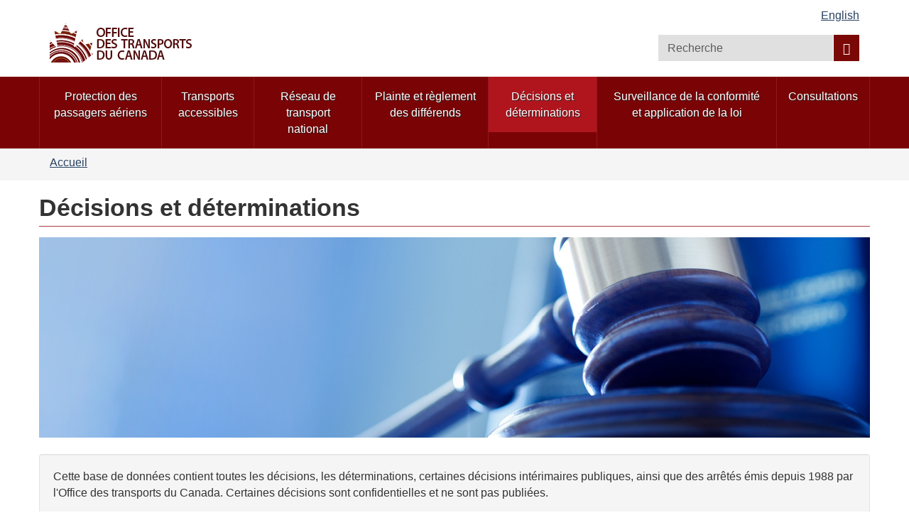

--- FILE ---
content_type: text/html; charset=utf-8
request_url: https://otc-cta.gc.ca/fra/decisions-determinations?field_ruling_content_value=&field_ruling_number_value=&field_case_number_value=&field_listing_title_long_value=&field_ruling_type_tid=All&field_ruling_date_value_op=between&field_ruling_date_value%5Bvalue%5D=&field_ruling_date_value%5Bmin%5D=&field_ruling_date_value%5Bmax%5D=&order=field_ruling_number&sort=asc&page=3822
body_size: 12898
content:
<!DOCTYPE html>
<!--[if lt IE 9]><html lang="fr" dir="ltr" class="no-js lt-ie9"><![endif]-->
<!--[if gt IE 8]><!-->
<html lang="fr" dir="ltr"
  xmlns:og="http://ogp.me/ns#">
<!--<![endif]-->
<head>
  <link rel="profile" href="http://www.w3.org/1999/xhtml/vocab" />
  <meta charset="utf-8">
  <meta content="width=device-width,initial-scale=1" name="viewport" >
  <script type="text/x-mathjax-config">MathJax.Hub.Config({
  extensions: ['tex2jax.js'],
  jax: ['input/TeX','output/HTML-CSS'],
  tex2jax: {
    inlineMath: [ ['μ','μ'], ['\\(','\\)'] ],
    processEscapes: true,
    processClass: 'tex2jax',
    ignoreClass: 'html'
  },
  showProcessingMessages: false,
  messageStyle: 'none'
});</script><link rel="shortcut icon" href="https://otc-cta.gc.ca/sites/all/themes/cta2_bootstrap/images/cta_logo_leaf_offside_1.png" type="image/png" />
<script>window.rsConf = {general: {popupHref: '//app-na.readspeaker.com/cgi-bin/rsent?customerid=11965&lang=fr_fr&readid=block-system-main',usePost:true}};</script>
<meta name="dcterms.creator" content="Boîte à outils de l&#039;expérience Web" />
<meta name="dcterms.language" title="ISO639-2" content="fra" />
<meta name="dcterms.subject" title="gccore" content="nul" />
<meta name="dcterms.title" content="Décisions et déterminations" />
<noscript><link rel="stylesheet" href="https://otc-cta.gc.ca/profiles/wetkit/libraries/wet-boew/css/noscript.min.css" /></noscript>
  <title>Décisions et déterminations | Office des transports du Canada</title>
  <!-- HTML5 element support for IE6-8 -->
  <!--[if lt IE 9]>
    <script src="https://cdn.jsdelivr.net/html5shiv/3.7.3/html5shiv-printshiv.min.js"></script>
    <script src="http://ajax.googleapis.com/ajax/libs/jquery/1.11.1/jquery.min.js"></script>
  <![endif]-->
  <link type="text/css" rel="stylesheet" href="https://otc-cta.gc.ca/sites/default/files/css/css_lQaZfjVpwP_oGNqdtWCSpJT1EMqXdMiU84ekLLxQnc4.css" media="all" />
<link type="text/css" rel="stylesheet" href="https://otc-cta.gc.ca/sites/default/files/css/css_-47dI8g24NLT8aQSlOLMPOet3AwQcV5kv6DFAw5tjKo.css" media="all" />

<!--[if gte IE 9]><!-->
<link type="text/css" rel="stylesheet" href="https://otc-cta.gc.ca/sites/default/files/css/css_LXpXM8pBJRv7NPKudwLFU7cy1C5uNlygkaao85GEtCU.css" media="all" />
<!--<![endif]-->
<link type="text/css" rel="stylesheet" href="https://otc-cta.gc.ca/sites/default/files/css/css_9na7m4r3HpHA5O5U1e_pgZuR46GziEpfhLM6MMHr2EE.css" media="all" />
<link type="text/css" rel="stylesheet" href="https://otc-cta.gc.ca/sites/default/files/css/css_CmiPx83mod0rfJR05ZnnUGxBfhLelyXDcqXfmbsi8dA.css" media="all" />
<link type="text/css" rel="stylesheet" href="https://otc-cta.gc.ca/sites/default/files/css/css_LDiBp89Lwg33B6rC-K92nvac3FC4ajoTgMBhv4DtsX4.css" media="all" />
<style>.inner.wb-eqht div.panel-separator{display:none;}#wb-sm .menu > li a:focus,#wb-sm .menu > li a:hover{background:#b0151e !important;}#wb-sm .menu .active,#wb-sm .menu .selected,#wb-sm .menu .wb-navcurr{background:#b0151e !important;}#wb-sm{background:#7A0306;}#wb-sm .menu > li{border-left:1px solid #94171e !important;}#wb-sm .menu .wb-navcurr{background:#b0151e !important;}.cta-home-top.bg-gray .col-md-4{display:none;}.cta-home-top.bg-gray .col-md-8{width:100% !important;}.cta-home-mid{display:none !important;}.cta-panel-red{background-color:#941114;color:#fff;}.cta-home-top .col-md-12 .pane-links.col-md-8,.cta-home-top .col-md-12 .pane-links.col-md-4{padding-left:0;padding-right:0;}}body.i18n-en .content-listings .view-news-releases .views-row{padding-bottom:0.7em !important;margin-bottom:0.35em !important;}body.i18n-fr .content-listings .view-news-releases .views-row{padding-bottom:1.2em !important;margin-bottom:0.8em !important;}@media (min-width:992px){.pane-menu-menu-homepage-sidebar.col-md-8.pull-left{width:65% !important;}}.wb-tabs.carousel-s1 figure,.wb-tabs.carousel-s2 figure{background:rgba(36,56,80,0.9);}.pane-links h2.pane-title{background:rgba(36,56,80,0.9);border-color:rgba(36,56,80,0.9);}h2.pane-title{color:white;}.alert-notice a:focus,.alert-notice a:hover,.alert-danger a:focus,.alert-danger a:hover,.alert-warning a:focus,.alert-warning a:hover,.alert-success a:focus,.alert-success a:hover{color:#0535d2;}.cta-home-mid .container .row > div,.pane-links{border:1px solid rgba(36,56,80,0.9);}.pane-links li{border-top:1px solid rgba(36,56,80,0.9);}.pane-links h2.pane-title,.cta-home-mid h2.pane-title{background:rgba(36,56,80,0.9);border-color:rgba(36,56,80,0.9);}.btn.btn-secondary,.front .bg-white .btn.btn-primary{background:rgba(36,56,80,0.9);color:white;}.cta-home-bot .row{background:white;color:black;border:1px solid rgba(36,56,80,0.9);}.cta-home-bot h2.pane-title{color:#333 !important;}.cta-home-bot .btn btn-secondary span{color:white !important;}.front .homepage-chair img{background:#DDD;}form.webform-client-form div.form-type-radio label input,form.webform-client-form div.form-type-checkbox label input{height:20px;width:20px;position:relative;margin-right:5px;}body.page-node-submission div.webform-submission-info-text{width:100%;}div.panel-collapse.collapse.collapsed{display:none;}form.webform-client-form span.form-required{color:red;float:left;}form.webform-client-form div.form-type-textarea span.field-name{font-size:24px;}body.page-node-571130.page-node-done h1#wb-cont{display:none;}body.page-node-571130.page-node-done.i18n-fr ol.breadcrumb li.last a{color:white;}body.page-node-571130.page-node-done.i18n-fr ol.breadcrumb li.last a::before{content:"Formulaire de rétroaction sur l'accessibilité";color:#333;}body.i18n-en.page-node-571130.node-type-webform div.alert-warning{color:#f9f4d4;}body.i18n-en.page-node-571130.node-type-webform div.alert-warning::before{content:"Please note that you cannot submit an application at this time.  Please try again later.";color:#333;}body.i18n-fr.page-node-571130.node-type-webform div.alert-warning{color:#f9f4d4;}body.i18n-fr.page-node-571130.node-type-webform div.alert-warning::before{content:"Merci de noter que vous ne pouvez pas soumettre une nouvelle rétroaction à ce moment.  Veuillez réessayer plus tard.";color:#333;}.content-listings .views-row .views-field-counter .field-content a:hover,.content-listings .views-row .views-field-field-listing-title-long .field-content a:hover,.content-listings .views-row .views-field-title-field .field-content a:hover{color:#0535d2 !important;}section.openplus-66-33 h2.pane-title,body.node-type-enforcement-actions section.openplus-75-25 h2.pane-title{color:#333;}
</style>
  <script src="https://otc-cta.gc.ca/sites/default/files/js/js_Pt6OpwTd6jcHLRIjrE-eSPLWMxWDkcyYrPTIrXDSON0.js"></script>
<script src="https://otc-cta.gc.ca/sites/default/files/js/js_-Cg9FJ2mre4RZ-rLflFOrimuai2uRjSRgQx_1EVsi2U.js"></script>
<script>document.createElement( "picture" );</script>
<script src="https://otc-cta.gc.ca/sites/default/files/js/js_kRPr8Am64vIqNsBwWrReBGHRLZcIsKB13mTwZ3cVO7w.js"></script>
<script src="https://otc-cta.gc.ca/sites/default/files/js/js_KJekDiEVpI2i6y4CO7VsyGWxVtTwMItYo3D6qeYX9M4.js"></script>
<script src="https://www.googletagmanager.com/gtag/js?id=G-38VWN4W742"></script>
<script>window.dataLayer = window.dataLayer || [];function gtag(){dataLayer.push(arguments)};gtag("js", new Date());gtag("set", "developer_id.dMDhkMT", true);gtag("config", "G-38VWN4W742", {"groups":"default","anonymize_ip":true});gtag("config", "UA-3593999-6", {"groups":"default","anonymize_ip":true});</script>
<script src="https://otc-cta.gc.ca/sites/default/files/js/js_h1-0SHf2Ktn8iH-b9N4w9wlCuUgO30Q3pJGov3IVolo.js"></script>
<script src="https://cdnjs.cloudflare.com/ajax/libs/mathjax/2.7.0/MathJax.js?config=TeX-AMS-MML_HTMLorMML"></script>
<script src="https://otc-cta.gc.ca/sites/default/files/js/js_NAY3K9ng7tFEIy24ocJFkvbhv10ZnZGLAQUGegqqFPo.js"></script>
<script src="https://otc-cta.gc.ca/sites/default/files/js/js_1ZNyF9Pwgda7VrbS5TEzJ-6Y6K3VJcWqpFopX24BzJw.js"></script>
<script>jQuery.extend(Drupal.settings, {"basePath":"\/","pathPrefix":"fra\/","setHasJsCookie":0,"ajaxPageState":{"theme":"cta2_bootstrap","theme_token":"2RMfBeukpbs3rQ0bAzZXisbB38maXgYQxRPaXdBetrk","jquery_version":"1.12","jquery_version_token":"52WQ5niu5EYWIQLs0WkLzxWiSzwDyM3I-1EzAcxalKE","js":{"profiles\/wetkit\/libraries\/wet-boew\/js\/wet-boew.min.js":1,"profiles\/wetkit\/libraries\/theme-gcweb\/js\/theme.min.js":1,"profiles\/wetkit\/modules\/contrib\/picture\/picturefill2\/picturefill.min.js":1,"profiles\/wetkit\/modules\/contrib\/picture\/picture.min.js":1,"profiles\/wetkit\/themes\/bootstrap\/js\/bootstrap.js":1,"sites\/all\/modules\/contrib\/jquery_update\/replace\/jquery\/1.12\/jquery.min.js":1,"misc\/jquery-extend-3.4.0.js":1,"misc\/jquery-html-prefilter-3.5.0-backport.js":1,"misc\/jquery.once.js":1,"misc\/drupal.js":1,"sites\/all\/modules\/contrib\/jquery_update\/js\/jquery_browser.js":1,"sites\/all\/modules\/contrib\/jquery_update\/replace\/ui\/ui\/minified\/jquery.ui.core.min.js":1,"sites\/all\/modules\/contrib\/jquery_update\/replace\/ui\/ui\/minified\/jquery.ui.widget.min.js":1,"sites\/all\/modules\/contrib\/jquery_update\/replace\/ui\/external\/jquery.cookie.js":1,"sites\/all\/modules\/contrib\/jquery_update\/replace\/jquery.form\/4\/jquery.form.min.js":1,"sites\/all\/modules\/contrib\/jquery_update\/replace\/ui\/ui\/minified\/jquery.ui.datepicker.min.js":1,"misc\/ui\/jquery.ui.datepicker-1.13.0-backport.js":1,"modules\/locale\/locale.datepicker.js":1,"profiles\/wetkit\/modules\/contrib\/date\/date_popup\/jquery.timeentry.pack.js":1,"sites\/all\/modules\/contrib\/jquery_update\/replace\/ui\/ui\/minified\/jquery.ui.tabs.min.js":1,"sites\/all\/modules\/contrib\/jquery_update\/replace\/ui\/ui\/minified\/jquery.ui.accordion.min.js":1,"misc\/form-single-submit.js":1,"misc\/ajax.js":1,"sites\/all\/modules\/contrib\/jquery_update\/js\/jquery_update.js":1,"0":1,"profiles\/wetkit\/modules\/custom\/wetkit_theme\/js\/wetkit-accordion.js":1,"profiles\/wetkit\/modules\/contrib\/entityreference\/js\/entityreference.js":1,"profiles\/wetkit\/modules\/custom\/wetkit_admin\/wetkit-admin.js":1,"profiles\/wetkit\/modules\/custom\/wetkit_theme\/modules\/wetkit_bootstrapx\/js\/alert.js":1,"profiles\/wetkit\/modules\/custom\/wetkit_theme\/modules\/wetkit_bootstrapx\/js\/collapse.js":1,"profiles\/wetkit\/modules\/custom\/wetkit_theme\/modules\/wetkit_bootstrapx\/js\/tooltip.js":1,"profiles\/wetkit\/modules\/custom\/wetkit_theme\/modules\/wetkit_bootstrapx\/js\/vertical_tabs.js":1,"profiles\/wetkit\/modules\/custom\/wetkit_theme\/modules\/wetkit_emberx\/js\/wetkit-emberx.js":1,"profiles\/wetkit\/modules\/custom\/wetkit_widgets\/js\/wetkit_widgets.js":1,"sites\/all\/modules\/contrib\/mathjax\/mathjax.js":1,"public:\/\/languages\/fr_GhCXI_nJVzypSj3dGFrM95iQtB4lVnJ2uY0MKFQz-7U.js":1,"profiles\/wetkit\/libraries\/jstorage\/jstorage.min.js":1,"profiles\/wetkit\/modules\/contrib\/custom_search\/js\/custom_search.js":1,"sites\/all\/modules\/contrib\/better_exposed_filters\/better_exposed_filters.js":1,"profiles\/wetkit\/modules\/contrib\/date\/date_popup\/date_popup.js":1,"misc\/autocomplete.js":1,"profiles\/wetkit\/modules\/contrib\/ctools\/js\/dependent.js":1,"misc\/tableheader.js":1,"profiles\/wetkit\/themes\/bootstrap\/js\/misc\/_collapse.js":1,"misc\/form.js":1,"sites\/all\/modules\/contrib\/views\/js\/base.js":1,"profiles\/wetkit\/themes\/bootstrap\/js\/misc\/_progress.js":1,"sites\/all\/modules\/contrib\/views\/js\/ajax_view.js":1,"profiles\/wetkit\/modules\/custom\/wetkit_theme\/modules\/wetkit_bootstrapx\/js\/horizontal_tabs.js":1,"profiles\/wetkit\/modules\/custom\/wetkit_bean\/js\/wetkit_bean.js":1,"profiles\/wetkit\/modules\/custom\/wetkit_admin\/modules\/wetkit_navbar\/js\/wetkit-navbar.js":1,"sites\/all\/modules\/contrib\/google_analytics\/googleanalytics.js":1,"https:\/\/www.googletagmanager.com\/gtag\/js?id=G-38VWN4W742":1,"1":1,"sites\/all\/modules\/custom\/itk_siteimprove\/js\/itk-siteimprove.js":1,"https:\/\/cdnjs.cloudflare.com\/ajax\/libs\/mathjax\/2.7.0\/MathJax.js?config=TeX-AMS-MML_HTMLorMML":1,"profiles\/wetkit\/themes\/wetkit_bootstrap\/js\/wetkit-bootstrap.modules.js":1,"sites\/all\/themes\/cta2_bootstrap\/js\/jquery.sticky.js":1,"sites\/all\/themes\/cta2_bootstrap\/js\/init.js":1,"profiles\/wetkit\/themes\/bootstrap\/js\/misc\/ajax.js":1,"profiles\/wetkit\/themes\/bootstrap\/js\/misc\/autocomplete.js":1,"profiles\/wetkit\/themes\/bootstrap\/js\/modules\/views\/js\/ajax_view.js":1},"css":{"modules\/system\/system.base.css":1,"misc\/ui\/jquery.ui.core.css":1,"misc\/ui\/jquery.ui.theme.css":1,"misc\/ui\/jquery.ui.datepicker.css":1,"profiles\/wetkit\/modules\/contrib\/date\/date_popup\/themes\/jquery.timeentry.css":1,"misc\/ui\/jquery.ui.tabs.css":1,"misc\/ui\/jquery.ui.accordion.css":1,"profiles\/wetkit\/libraries\/theme-gcweb\/css\/theme.min.css":1,"profiles\/wetkit\/modules\/custom\/wetkit_theme\/css\/wetkit-featured.css":1,"profiles\/wetkit\/modules\/custom\/wetkit_theme\/css\/wetkit-accordian.css":1,"sites\/all\/modules\/custom\/cta_webform\/css\/dashboard.css":1,"profiles\/wetkit\/modules\/contrib\/date\/date_api\/date.css":1,"profiles\/wetkit\/modules\/contrib\/date\/date_popup\/themes\/datepicker.1.7.css":1,"modules\/field\/theme\/field.css":1,"modules\/node\/node.css":1,"sites\/all\/modules\/custom\/openplus_layouts\/css\/openplus_layouts.css":1,"profiles\/wetkit\/modules\/contrib\/picture\/picture_wysiwyg.css":1,"profiles\/wetkit\/modules\/custom\/wetkit_admin\/wetkit-admin.css":1,"profiles\/wetkit\/modules\/custom\/wetkit_theme\/modules\/wetkit_emberx\/css\/ember-contextual.css":1,"profiles\/wetkit\/modules\/custom\/wetkit_theme\/modules\/wetkit_emberx\/css\/ember-ctools.css":1,"profiles\/wetkit\/modules\/custom\/wetkit_theme\/modules\/wetkit_emberx\/css\/ember-media.css":1,"profiles\/wetkit\/modules\/custom\/wetkit_theme\/modules\/wetkit_emberx\/css\/ember-modal.css":1,"profiles\/wetkit\/modules\/custom\/wetkit_theme\/modules\/wetkit_emberx\/css\/ember-panels-ipe.css":1,"profiles\/wetkit\/modules\/custom\/wetkit_layouts\/css\/layouts.css":1,"profiles\/wetkit\/modules\/custom\/wetkit_admin\/modules\/wetkit_navbar\/css\/wetkit-navbar.css":1,"profiles\/wetkit\/modules\/custom\/wetkit_widgets\/css\/wetkit_widgets.css":1,"profiles\/wetkit\/modules\/custom\/wetkit_wysiwyg\/css\/wetkit-wysiwyg.css":1,"sites\/all\/modules\/contrib\/views\/css\/views.css":1,"profiles\/wetkit\/css\/wetkit.css":1,"profiles\/wetkit\/modules\/custom\/wetkit_menu\/css\/wetkit_menu.css":1,"profiles\/wetkit\/libraries\/theme-gcweb\/css\/messages.min.css":1,"profiles\/wetkit\/modules\/contrib\/ctools\/css\/ctools.css":1,"profiles\/wetkit\/modules\/contrib\/panels\/css\/panels.css":1,"sites\/all\/modules\/custom\/openplus_layouts\/plugins\/layouts\/openplus_33_66\/openplus-33-66.css":1,"profiles\/wetkit\/modules\/custom\/wetkit_theme\/modules\/wetkit_bootstrapx\/css\/horizontal_tabs.css":1,"sites\/all\/libraries\/fontawesome\/css\/font-awesome.css":1,"profiles\/wetkit\/themes\/wetkit_bootstrap\/css\/wetkit_bootstrap.styles.css":1,"profiles\/wetkit\/themes\/wetkit_bootstrap\/css\/bootstrap_overrides.min.css":1,"sites\/all\/themes\/cta2_bootstrap\/css\/init.css":1,"profiles\/wetkit\/modules\/custom\/wetkit_bean\/css\/wetkit_bean.css":1,"profiles\/wetkit\/modules\/custom\/wetkit_core\/css\/wetkit_core.css":1,"profiles\/wetkit\/modules\/custom\/wetkit_search\/css\/wetkit_search.css":1,"profiles\/wetkit\/modules\/custom\/wetkit_wetboew\/css\/wetkit_wetboew.css":1,"0":1}},"admin_menu":{"suppress":1},"custom_search":{"form_target":"_self","solr":1},"urlIsAjaxTrusted":{"\/fra\/decisions-determinations?field_ruling_content_value=\u0026field_ruling_number_value=\u0026field_case_number_value=\u0026field_listing_title_long_value=\u0026field_ruling_type_tid=All\u0026field_ruling_date_value_op=between\u0026field_ruling_date_value%5Bvalue%5D=\u0026field_ruling_date_value%5Bmin%5D=\u0026field_ruling_date_value%5Bmax%5D=\u0026order=field_ruling_number\u0026sort=asc\u0026page=3822":true,"\/fra\/admin\/structure\/views\/view\/rulings\/edit\/panel_pane_1":true,"\/fra\/views\/ajax":true,"\/fra\/decisions?f%5B0%5D=im_field_subject%3A1302\u0026f%5B1%5D=field_mode%3A1345\u0026f%5B2%5D=field_ruling_date%3A2009\u0026page=2":true},"better_exposed_filters":{"datepicker":false,"slider":false,"settings":[],"autosubmit":false,"views":{"rulings":{"displays":{"panel_pane_1":{"filters":{"field_ruling_content_value":{"required":false},"field_ruling_number_value":{"required":false},"field_case_number_value":{"required":false},"field_listing_title_long_value":{"required":false},"field_ruling_type_tid":{"required":false},"field_ruling_date_value":{"required":false}}}}}}},"jquery":{"ui":{"datepicker":{"isRTL":false,"firstDay":"0"}}},"datePopup":{"edit-field-ruling-date-value-value-datepicker-popup-0":{"func":"datepicker","settings":{"changeMonth":true,"changeYear":true,"autoPopUp":"focus","closeAtTop":false,"speed":"immediate","firstDay":0,"dateFormat":"yy-mm-dd","yearRange":"-38:+0","fromTo":false,"defaultDate":"0y"}},"edit-field-ruling-date-value-min-datepicker-popup-0":{"func":"datepicker","settings":{"changeMonth":true,"changeYear":true,"autoPopUp":"focus","closeAtTop":false,"speed":"immediate","firstDay":0,"dateFormat":"yy-mm-dd","yearRange":"-38:+0","fromTo":false,"defaultDate":"0y"}},"edit-field-ruling-date-value-max-datepicker-popup-0":{"func":"datepicker","settings":{"changeMonth":true,"changeYear":true,"autoPopUp":"focus","closeAtTop":false,"speed":"immediate","firstDay":0,"dateFormat":"yy-mm-dd","yearRange":"-38:+0","fromTo":false,"defaultDate":"0y"}}},"CTools":{"dependent":{"edit-field-ruling-date-value-value":{"values":{"edit-field-ruling-date-value-op":["\u003C","\u003C=","=","!=","\u003E=","\u003E","regular_expression","not_regular_expression","contains"]},"num":1,"type":"hide"},"edit-field-ruling-date-value-min":{"values":{"edit-field-ruling-date-value-op":["between","not between"]},"num":1,"type":"hide"},"edit-field-ruling-date-value-max":{"values":{"edit-field-ruling-date-value-op":["between","not between"]},"num":1,"type":"hide"}}},"views":{"ajax_path":"\/fra\/views\/ajax","ajaxViews":{"views_dom_id:d58f3f12753c067f66976cf617933206":{"view_name":"rulings","view_display_id":"panel_pane_1","view_args":"","view_path":"decisions-determinations","view_base_path":"admin\/structure\/views\/view\/rulings\/edit\/panel_pane_1","view_dom_id":"d58f3f12753c067f66976cf617933206","pager_element":0}}},"googleanalytics":{"account":["G-38VWN4W742","UA-3593999-6"],"trackOutbound":1,"trackMailto":1,"trackDownload":1,"trackDownloadExtensions":"epub|7z|aac|arc|arj|asf|asx|avi|bin|csv|doc(x|m)?|dot(x|m)?|exe|flv|gif|gz|gzip|hqx|jar|jpe?g|js|mp(2|3|4|e?g)|mov(ie)?|msi|msp|pdf|phps|png|ppt(x|m)?|pot(x|m)?|pps(x|m)?|ppam|sld(x|m)?|thmx|qtm?|ra(m|r)?|sea|sit|tar|tgz|torrent|txt|wav|wma|wmv|wpd|xls(x|m|b)?|xlt(x|m)|xlam|xml|z|zip"},"currentPath":"decisions-determinations","currentPathIsAdmin":false,"itk_siteimprove":{"key":"6104476"},"bootstrap":{"anchorsFix":"0","anchorsSmoothScrolling":"0","formHasError":1,"popoverEnabled":1,"popoverOptions":{"animation":1,"html":0,"placement":"right","selector":"","trigger":"click","triggerAutoclose":1,"title":"","content":"","delay":0,"container":"body"},"tooltipEnabled":1,"tooltipOptions":{"animation":1,"html":0,"placement":"auto left","selector":"","trigger":"hover focus","delay":0,"container":"body"}}});</script>
</head>
<body class="cta2-bootstrap theme-gcweb html not-front not-logged-in one-sidebar sidebar-first page-decisions-determinations i18n-fr">
  <ul id="wb-tphp">
          <li class="wb-slc">
        <a class="wb-sl" href="#wb-cont">Passer au contenu principal</a>
      </li>
              <li class="wb-slc visible-md visible-lg">
        <a class="wb-sl" href="#wb-info">Passer à « À propos de ce site »</a>
      </li>
      </ul>
    <header id="navbar" role="banner" class="">
  <div id="wb-bnr" class="container">
    <section id="wb-lng" class="visible-md visible-lg text-right">
      <h2 class="wb-inv">Sélection de la langue</h2>
      <div class="row">
        <div class="col-md-12">
          <ul class="list-inline margin-bottom-none"><li id="wet-fullhd-lang"><a href="/eng/decisions-determinations?field_ruling_content_value=&amp;field_ruling_number_value=&amp;field_case_number_value=&amp;field_listing_title_long_value=&amp;field_ruling_type_tid=All&amp;field_ruling_date_value_op=between&amp;field_ruling_date_value%5Bvalue%5D=&amp;field_ruling_date_value%5Bmin%5D=&amp;field_ruling_date_value%5Bmax%5D=&amp;order=field_ruling_number&amp;sort=asc&amp;page=3822" class="link" hreflang="en" lang="en">English</a></li></ul>        </div>
      </div>
    </section>
    <div class="row">
      <div class="brand col-xs-8 col-sm-9 col-md-6">
                      <a href="/fra/accueil">
                          <img alt="Office des transports du Canada" src="https://otc-cta.gc.ca/sites/all/themes/cta2_bootstrap/images/cta_logo_fr.png"  />
                                  </a>
              </div>
      <section class="wb-mb-links col-xs-4 col-sm-3 visible-sm visible-xs" id="wb-glb-mn">
        <h2>Recherche et les menus</h2>
        <ul class="list-inline text-right chvrn">
          <li>
            <a href="#mb-pnl" title="Recherche et les menus" aria-controls="mb-pnl" class="overlay-lnk" role="button">
              <span class="glyphicon glyphicon-search">
                <span class="glyphicon glyphicon-th-list">
                  <span class="wb-inv">Recherche et les menus</span>
                </span>
              </span>
            </a>
          </li>
        </ul>
        <div id="mb-pnl"></div>
      </section>
        <section id="wb-srch" class="col-xs-6 text-right visible-md visible-lg">
            <h2 class="wb-inv">Recherche</h2>
                          <form class="search-form form-inline" role="search" name="search-form" action="/fra/decisions?f%5B0%5D=im_field_subject%3A1302&amp;f%5B1%5D=field_mode%3A1345&amp;f%5B2%5D=field_ruling_date%3A2009&amp;page=2" method="post" id="search-form" accept-charset="UTF-8"><div><div class="form-item form-item-custom-search-blocks-form-1 form-type-textfield form-group"><input title="Tapez vos mots-clés dans la boîte de recherche" class="custom-search-box form-control form-text" placeholder="Recherche " type="search" id="wb-srch-q" name="custom_search_blocks_form_1" value="" size="15" maxlength="128" /></div><button data-icon="search" value="rechercher" name="wb-srch-sub" type="submit" id="wb-srch-sub" class="btn btn-primary btn-small form-submit"><span class="glyphicon-search glyphicon"></span><span class="wb-inv">Recherche</span></button>
<input type="hidden" name="delta" value="1" />
<input type="hidden" name="form_build_id" value="form-oakr_e4fxiitjaPC0hYX-fkCwViDaJhCuKU43B3RkxE" />
<input type="hidden" name="form_id" value="custom_search_blocks_form_1" />
<input type="hidden" name="custom_search_paths" value="search/site/[key]" />
</div></form>                    </section>
    </div>
  </div>
      <nav id="wb-sm" class="wb-menu visible-md visible-lg" data-trgt="mb-pnl">
      <div class="pnl-strt container nvbar">
        <h2 class="wb-inv">Menu des sujets</h2>
        <div class="row">
          <ul class="list-inline menu" role="menubar"><li class="first leaf menu-mlid-48410"><a href="https://rppa-appr.ca/fra">Protection des passagers aériens</a></li>
<li class="leaf menu-mlid-40493"><a href="/fra/transports-accessibles">Transports accessibles</a></li>
<li class="leaf menu-mlid-40520"><a href="/fra/reseau-national-transport">Réseau de transport national</a></li>
<li class="leaf menu-mlid-49998"><a href="/fra/plainte-et-reglement-des-differends">Plainte et règlement des différends</a></li>
<li class="leaf menu-mlid-39304"><a href="/fra/decisions-determinations">Décisions et déterminations</a></li>
<li class="leaf menu-mlid-48363"><a href="/fra/conformite-application-de-la-loi">Surveillance de la conformité et application de la loi</a></li>
<li class="last leaf menu-mlid-48427"><a href="/fra/consultations">Consultations</a></li>
</ul>        </div>
      </div>
    </nav>
      <nav id="wb-bc" property="breadcrumb">
    <div class="container">
      <div class="row">
        <div class="contextual-links-region"><ol class="breadcrumb"><li class="inline odd first last"><a href="/fra">Accueil</a></li></ol></div>      </div>
    </div>
  </nav>
</header>
<main role="main" class="container">
  <div class="row">
    <section>
                    <div class="region region-content">
    <section id="block-system-main" class="block block-system clearfix">

      
  <div class="panel-display openplus_33_66 clearfix " >
  <section class="openplus-33-66">
  	<div class="row">
          		<div class="col-md-12 top">
    			<div class="panel-pane pane-page-title"  >
  
      
  
  <div class="pane-content">
    <h1>Décisions et déterminations</h1>
  </div>

  
  </div>
<div class="panel-separator"></div><div class="panel-pane pane-block pane-bean-decision-search-banner-image"  >
  
      
  
  <div class="pane-content">
    <section>
  <div class="field field-name-field-bean-wetkit-body field-type-text-long field-label-hidden"><div class="field-items"><div class="field-item even"><p></p><div class="media media-element-container media-default"><div id="file-10159--2" class="file file-image file-image-jpeg">
  <img alt="&quot;&quot;" class="media-element file-default img-responsive" data-delta="1" src="https://otc-cta.gc.ca/sites/default/files/decision-gavel-header_1.jpg" width="1200" height="290" /></div>
</div>
<p> </p></div></div></div></section>
  </div>

  
  </div>
<div class="panel-separator"></div><div class="panel-pane pane-block pane-bean-decision-search-introduction-t"  >
  
      
  
  <div class="pane-content">
    <section>
  <div class="field field-name-field-bean-wetkit-body field-type-text-long field-label-hidden"><div class="field-items"><div class="field-item even"><section class="well">
	<p>Cette base de données contient toutes les décisions, les déterminations, certaines décisions intérimaires publiques, ainsi que des arrêtés émis depuis 1988 par l'Office des transports du Canada. Certaines décisions sont confidentielles et ne sont pas publiées. </p>
</section>
</div></div></div></section>
  </div>

  
  </div>
<div class="panel-separator"></div><div class="panel-pane pane-block pane-bean-decisions-top-links"  >
  
      
  
  <div class="pane-content">
    <section>
  <div class="field field-name-field-bean-wetkit-body field-type-text-long field-label-hidden"><div class="field-items"><div class="field-item even"><p class="text-right"><strong><a href="/fra/aide-recherche-decisions">Aide</a> </strong></p>
</div></div></div></section>
  </div>

  
  </div>
    		</div>
        	</div>
  	<div class="row">
      	  	<div class="col-md-4 left">
	    	<div  class="panel-bootstrap-pane panel panel-primary">

        <div  class="panel-heading">
      <h2  class="panel-title">
                  Parcourir les décisions              </h2>
    </div>
    
  

  <div  class="panel-body">
          <div class="panel-pane pane-block pane-bean-decision-sector-links"  >
  
      
  
  <div class="pane-content">
    <section>
  <div class="field field-name-field-bean-wetkit-body field-type-text-long field-label-hidden"><div class="field-items"><div class="field-item even"><div class="well"><a href="/fra/decisions?f%5B0%5D=field_mode%3A1345">Transport aérien</a></div>

<div class="well"><a href="/fra/decisions?f%5B0%5D=field_mode%3A1347">Transport ferroviaire</a></div>

<div class="well"><a href="/fra/decisions?f%5B0%5D=field_mode%3A1346">Transport maritime</a></div>

<div class="well"><a href="fra/decisions?f%5B0%5D=field_mode%3A1344">Transports accessibles</a></div>

<div class="well"><a href="/fra/decisions?f%5B0%5D=field_mode%3A1348">Office</a></div>
</div></div></div></section>
  </div>

  
  </div>
          <div class="panel-pane pane-search-widget"  >
  
      
  
  <div class="pane-content">
    <form class="search-widget-form" title="" action="/fra/decisions-determinations?field_ruling_content_value=&amp;field_ruling_number_value=&amp;field_case_number_value=&amp;field_listing_title_long_value=&amp;field_ruling_type_tid=All&amp;field_ruling_date_value_op=between&amp;field_ruling_date_value%5Bvalue%5D=&amp;field_ruling_date_value%5Bmin%5D=&amp;field_ruling_date_value%5Bmax%5D=&amp;order=field_ruling_number&amp;sort=asc&amp;page=3822" method="post" id="custom-search-api-widget-search-form" accept-charset="UTF-8"><div><div class="form-item form-item-keys form-type-textfield form-group"><label class="control-label" for="edit-keys" id="edit-keys-label"><span class="field-name">Texte de la décision</span></label>
<input class="form-control form-text" type="text" id="edit-keys" name="keys" value="" size="60" maxlength="128" /></div><div class="form-item form-item-fields-field-ruling-type form-type-select form-group"><label class="control-label" for="edit-fields-field-ruling-type" id="edit-fields-field-ruling-type-label"><span class="field-name">Type de décision</span></label>
<select class="form-control form-select" id="edit-fields-field-ruling-type" name="fields[field_ruling_type]"><option value="0" selected="selected">-Tout-</option><option value="1298">Décision</option><option value="1687">Détermination</option><option value="1299">Arrêté</option><option value="1300">Lettre-décision</option></select></div><input type="hidden" name="path" value="decisions/[key]" />
<input type="hidden" name="form_build_id" value="form--BJdbjGKm5IyQ0aKnb_khfptu6wnOYWy9PAfcIERxRM" />
<input type="hidden" name="form_id" value="custom_search_api_widget_search_form" />
<div class="form-actions form-wrapper form-group" id="edit-actions"><button type="submit" id="edit-actions-submit" name="op" value="Parcourir les décisions" class="btn btn-default form-submit">Parcourir les décisions</button>
</div></div></form>  </div>

  
  </div>
      </div>


  </div>
		  </div>
                    <div class="col-md-8 right">
                <div  class="panel-bootstrap-pane panel panel-primary pane-views-panes pane-rulings-panel-pane-1">
  
        <div  class="panel-heading">
      <h2  class="panel-title">
                  Recherche avancée de décisions              </h2>
    </div>
    
  
  
  <div  class="panel-body">
    <div class="view view-rulings view-id-rulings view-display-id-panel_pane_1 full-width-input view-dom-id-d58f3f12753c067f66976cf617933206">
            <div class="view-header">
      Affichage 38221 - 38230 sur 40286    </div>
  
      <div class="view-filters">
      <form action="/fra/admin/structure/views/view/rulings/edit/panel_pane_1" method="get" id="views-exposed-form-rulings-panel-pane-1" accept-charset="UTF-8"><div><div class="views-exposed-form">
  <div class="views-exposed-widgets clearfix">
          <div id="edit-field-ruling-content-value-wrapper" class="views-exposed-widget views-widget-filter-field_ruling_content_value">
                  <label for="edit-field-ruling-content-value">
            Recherche de texte précis          </label>
                        <div class="views-widget">
          <div class="form-item form-item-field-ruling-content-value form-type-textfield form-group"><input class="form-control form-text" type="text" id="edit-field-ruling-content-value" name="field_ruling_content_value" value="" size="30" maxlength="128" /></div>        </div>
              </div>
          <div id="edit-field-ruling-number-value-wrapper" class="views-exposed-widget views-widget-filter-field_ruling_number_value">
                  <label for="edit-field-ruling-number-value">
            Numéro de décision          </label>
                        <div class="views-widget">
          <div class="form-item form-item-field-ruling-number-value form-type-textfield form-autocomplete form-group"><div class="input-group"><input class="form-control form-text" type="text" id="edit-field-ruling-number-value" name="field_ruling_number_value" value="" size="30" maxlength="128" /><input class="autocomplete" disabled="disabled" id="edit-field-ruling-number-value-autocomplete" type="hidden" value="https://otc-cta.gc.ca/index.php?q=fra/autocomplete_filter/field_ruling_number_value/rulings/panel_pane_1/0" />
<span class="input-group-addon"><span class="icon glyphicon glyphicon-refresh" aria-hidden="true"></span></span></div></div>        </div>
              </div>
          <div id="edit-field-case-number-value-wrapper" class="views-exposed-widget views-widget-filter-field_case_number_value">
                  <label for="edit-field-case-number-value">
            Numéro de dossier de l&#039;Office          </label>
                        <div class="views-widget">
          <div class="form-item form-item-field-case-number-value form-type-textfield form-group"><input class="form-control form-text" type="text" id="edit-field-case-number-value" name="field_case_number_value" value="" size="30" maxlength="128" /></div>        </div>
              </div>
          <div id="edit-field-listing-title-long-value-wrapper" class="views-exposed-widget views-widget-filter-field_listing_title_long_value">
                  <label for="edit-field-listing-title-long-value">
            Parties : demandeurs et/ou défenderesses          </label>
                        <div class="views-widget">
          <div class="form-item form-item-field-listing-title-long-value form-type-textfield form-group"><input class="form-control form-text" type="text" id="edit-field-listing-title-long-value" name="field_listing_title_long_value" value="" size="30" maxlength="128" /></div>        </div>
              </div>
          <div id="edit-field-ruling-type-tid-wrapper" class="views-exposed-widget views-widget-filter-field_ruling_type_tid">
                  <label for="edit-field-ruling-type-tid">
            Type de décision          </label>
                        <div class="views-widget">
          <div class="form-item form-item-field-ruling-type-tid form-type-select form-group"><select class="form-control form-select" id="edit-field-ruling-type-tid" name="field_ruling_type_tid"><option value="All" selected="selected">- Tout -</option><option value="1298">Décision</option><option value="1687">Détermination</option><option value="1299">Arrêté</option><option value="1300">Lettre-décision</option></select></div>        </div>
              </div>
          <div id="edit-field-ruling-date-value-wrapper" class="views-exposed-widget views-widget-filter-field_ruling_date_value">
                  <label for="edit-field-ruling-date-value">
            Date de la décision          </label>
                          <div class="views-operator">
            <div class="form-item form-item-field-ruling-date-value-op form-type-select form-group"><select class="form-control form-select" id="edit-field-ruling-date-value-op" name="field_ruling_date_value_op"><option value="&lt;">est inférieure à</option><option value="=">est égale à</option><option value="&gt;">est supérieure à</option><option value="between" selected="selected">se trouve entre</option></select></div>          </div>
                <div class="views-widget">
          <div id="edit-field-ruling-date-value-value-wrapper"><div id="edit-field-ruling-date-value-value-inside-wrapper"><div  class="container-inline-date"><div class="form-item form-item-field-ruling-date-value-value form-type-date-popup form-group"><div id="edit-field-ruling-date-value-value"  class="date-padding clearfix"><div class="form-item form-item-field-ruling-date-value-value-date form-type-textfield form-group"><input aria-describedby="edit-field-ruling-date-value-value-datepicker-popup-0--description" class="form-control form-text" title=" E.g., 2026-01-29" data-toggle="tooltip" type="text" id="edit-field-ruling-date-value-value-datepicker-popup-0" name="field_ruling_date_value[value][date]" value="" size="20" maxlength="30" /><label class="control-label element-invisible" for="edit-field-ruling-date-value-value-datepicker-popup-0" id="edit-field-ruling-date-value-value-datepicker-popup-0-label"><span class="field-name">Date</span></label>
</div></div></div></div></div></div><div id="edit-field-ruling-date-value-min-wrapper"><div id="edit-field-ruling-date-value-min-inside-wrapper"><div  class="container-inline-date"><div class="form-item form-item-field-ruling-date-value-min form-type-date-popup form-group"><label class="control-label" for="edit-field-ruling-date-value-min" id="edit-field-ruling-date-value-min-label"><span class="field-name">Date de début</span></label>
<div id="edit-field-ruling-date-value-min"  class="date-padding clearfix"><div class="form-item form-item-field-ruling-date-value-min-date form-type-textfield form-group"><input aria-describedby="edit-field-ruling-date-value-min-datepicker-popup-0--description" class="form-control form-text" title=" E.g., 2026-01-29" data-toggle="tooltip" type="text" id="edit-field-ruling-date-value-min-datepicker-popup-0" name="field_ruling_date_value[min][date]" value="" size="20" maxlength="30" /><label class="control-label element-invisible" for="edit-field-ruling-date-value-min-datepicker-popup-0" id="edit-field-ruling-date-value-min-datepicker-popup-0-label"><span class="field-name">Date</span></label>
</div></div></div></div></div></div><div id="edit-field-ruling-date-value-max-wrapper"><div id="edit-field-ruling-date-value-max-inside-wrapper"><div  class="container-inline-date"><div class="form-item form-item-field-ruling-date-value-max form-type-date-popup form-group"><label class="control-label" for="edit-field-ruling-date-value-max" id="edit-field-ruling-date-value-max-label"><span class="field-name">Date de fin</span></label>
<div id="edit-field-ruling-date-value-max"  class="date-padding clearfix"><div class="form-item form-item-field-ruling-date-value-max-date form-type-textfield form-group"><input aria-describedby="edit-field-ruling-date-value-max-datepicker-popup-0--description" class="form-control form-text" title=" E.g., 2026-01-29" data-toggle="tooltip" type="text" id="edit-field-ruling-date-value-max-datepicker-popup-0" name="field_ruling_date_value[max][date]" value="" size="20" maxlength="30" /><label class="control-label element-invisible" for="edit-field-ruling-date-value-max-datepicker-popup-0" id="edit-field-ruling-date-value-max-datepicker-popup-0-label"><span class="field-name">Date</span></label>
</div></div></div></div></div></div>        </div>
              </div>
                    <div class="views-exposed-widget views-submit-button">
      <button class="my-views-filter-submit btn btn-primary btn-small form-submit" type="submit" id="edit-submit-rulings" value="Recherche">Recherche</button>
<button onclick="javascript:jQuery(this.form).clearForm();jQuery(this.form).find('#edit-submit-rulings').trigger('click');return false;" class="btn btn-default form-submit ico-remove form-reset my-views-filter-reset">Réinitialiser</button>    </div>
      </div>
</div>
</div></form>    </div>
  
  
      <div class="view-content">
      <div class="table-responsive">
<table class="views-table sticky-enabled cols-5 table table-hover table-striped" >
         <thead>
      <tr>
                  <th >
            Décision          </th>
                  <th class="views-field views-field-field-ruling-number active" >
            <a href="/fra/decisions-determinations?field_ruling_content_value=&amp;field_ruling_number_value=&amp;field_case_number_value=&amp;field_listing_title_long_value=&amp;field_ruling_type_tid=All&amp;field_ruling_date_value_op=between&amp;field_ruling_date_value%5Bvalue%5D=&amp;field_ruling_date_value%5Bmin%5D=&amp;field_ruling_date_value%5Bmax%5D=&amp;page=3822&amp;order=field_ruling_number&amp;sort=desc" title="trier par Numéro de décision" class="active">Numéro de décision<span class="icon-after icon glyphicon glyphicon-chevron-up" data-toggle="tooltip" data-placement="bottom" title="trier par ordre décroissant" aria-hidden="true"></span></a>          </th>
                  <th class="views-field views-field-field-ruling-date" >
            <a href="/fra/decisions-determinations?field_ruling_content_value=&amp;field_ruling_number_value=&amp;field_case_number_value=&amp;field_listing_title_long_value=&amp;field_ruling_type_tid=All&amp;field_ruling_date_value_op=between&amp;field_ruling_date_value%5Bvalue%5D=&amp;field_ruling_date_value%5Bmin%5D=&amp;field_ruling_date_value%5Bmax%5D=&amp;page=3822&amp;order=field_ruling_date&amp;sort=desc" title="trier par Date de la décision" class="active">Date de la décision</a>          </th>
              </tr>
    </thead>
    <tbody>
          <tr class="odd views-row-first">
                  <td >
            
<div class="décision views-fieldset" data-module="views_fieldsets">

      <div class="views-field views-field-field-listing-title-long"><div class="field-content"><a href="/fra/decision/a-2018-236"><p>FlyCarolina, LLC - licence internationale service régulier</p>
</a></div></div>      <div class="views-field views-field-field-ruling-content"><span class="field-content">La demanderesse a demandé à l'Office des transports du Canada (Office) une licence pour l'exploitation d'un service international à la demande suivant l'Annexe III de l'Accord relatif au transport aérien entre le gouvernement du Canada et le gouvernement des États-Unis d'Amérique signé le 12 mars...</span></div>  
</div>

          </td>
                  <td class="views-field views-field-field-ruling-number active" >
            A-2018-236          </td>
                  <td class="views-field views-field-field-ruling-date" >
            <span class="date-display-single">2018-11-09</span>          </td>
              </tr>
          <tr class="even">
                  <td >
            
<div class="décision views-fieldset" data-module="views_fieldsets">

      <div class="views-field views-field-field-listing-title-long"><div class="field-content"><a href="/fra/decision/a-2018-237"><p>Sunwing Airlines Inc et TUI Airlines Belgium N.V. - approbation en vertu de l’article 60 de la LTC et de l’article 8.2 du <abbr title="Règlement sur les transports aériens">RTA</abbr></p>
</a></div></div>      <div class="views-field views-field-field-ruling-content"><span class="field-content">DEMANDE
Sunwing et TUI Airlines (demandeurs) ont demandé à l'Office des transports du Canada (Office) une autorisation afin de permettre à Sunwing d'exploiter ses services internationaux réguliers entre le Canada et chacun des pays suivants : Cuba, la République dominicaine, la Jamaïque et le...</span></div>  
</div>

          </td>
                  <td class="views-field views-field-field-ruling-number active" >
            A-2018-237          </td>
                  <td class="views-field views-field-field-ruling-date" >
            <span class="date-display-single">2018-11-09</span>          </td>
              </tr>
          <tr class="odd">
                  <td >
            
<div class="décision views-fieldset" data-module="views_fieldsets">

      <div class="views-field views-field-field-listing-title-long"><div class="field-content"><a href="/fra/decision/a-2018-238"><p>Air Italy S.p.A. - annulation de licences</p>
</a></div></div>      <div class="views-field views-field-field-ruling-content"><span class="field-content">La licenciée est autorisée en vertu de licences à exploiter un service international régulier et un service international à la demande.
Conformément aux alinéas 72(2)b) et 75(2)b) de la Loi sur les transports au Canada, L.C. (1996), ch. 10, modifiée, l'Office des transports du Canada annule les...</span></div>  
</div>

          </td>
                  <td class="views-field views-field-field-ruling-number active" >
            A-2018-238           </td>
                  <td class="views-field views-field-field-ruling-date" >
            <span class="date-display-single">2018-11-13</span>          </td>
              </tr>
          <tr class="even">
                  <td >
            
<div class="décision views-fieldset" data-module="views_fieldsets">

      <div class="views-field views-field-field-listing-title-long"><div class="field-content"><a href="/fra/decision/a-2018-239"><p>Aurora Aviation, Inc. - suspension de licence</p>
</a></div></div>      <div class="views-field views-field-field-ruling-content"><span class="field-content">Dans son arrêté no 2017-A-203, l'Office des transports du Canada (Office) a suspendu la licence internationale service à la demande de la licenciée.
La licenciée a demandé que la licence demeure suspendue et ne soit pas annulée.
L'Office est convaincu que les raisons fournies par la licenciée à l'...</span></div>  
</div>

          </td>
                  <td class="views-field views-field-field-ruling-number active" >
            A-2018-239          </td>
                  <td class="views-field views-field-field-ruling-date" >
            <span class="date-display-single">2018-11-13</span>          </td>
              </tr>
          <tr class="odd">
                  <td >
            
<div class="décision views-fieldset" data-module="views_fieldsets">

      <div class="views-field views-field-field-listing-title-long"><div class="field-content"><a href="/fra/decision/a-2018-241"><p>DW Dominican Wings, S.A. exerçant son activité sous le nom de Dominican Wings - annulation de licence</p>
</a></div></div>      <div class="views-field views-field-field-ruling-content"><span class="field-content">Dans son arrêté no 2017-A-208, l'Office des transports du Canada (Office) a suspendu la licence internationale service à la demande de la licenciée.
La licenciée demande maintenant l'annulation de la licence.
Par conséquent, l'Office, conformément à l'alinéa 75(2)b) de la Loi sur les transports au...</span></div>  
</div>

          </td>
                  <td class="views-field views-field-field-ruling-number active" >
            A-2018-241          </td>
                  <td class="views-field views-field-field-ruling-date" >
            <span class="date-display-single">2018-11-14</span>          </td>
              </tr>
          <tr class="even">
                  <td >
            
<div class="décision views-fieldset" data-module="views_fieldsets">

      <div class="views-field views-field-field-listing-title-long"><div class="field-content"><a href="/fra/decision/a-2018-242"><p>Global Jet Austria GmbH - licence internationale service régulier</p>
</a></div></div>      <div class="views-field views-field-field-ruling-content"><span class="field-content">La demanderesse a demandé à l'Office des transports du Canada (Office) une licence pour l'exploitation d'un service international à la demande pour effectuer des vols affrétés entre l'Autriche et le Canada.
L'Office est convaincu que la demanderesse répond à toutes les conditions applicables du...</span></div>  
</div>

          </td>
                  <td class="views-field views-field-field-ruling-number active" >
            A-2018-242          </td>
                  <td class="views-field views-field-field-ruling-date" >
            <span class="date-display-single">2018-11-14</span>          </td>
              </tr>
          <tr class="odd">
                  <td >
            
<div class="décision views-fieldset" data-module="views_fieldsets">

      <div class="views-field views-field-field-listing-title-long"><div class="field-content"><a href="/fra/decision/a-2018-243"><p>Bearskin Lake Air Service LP, représentée par son commandité, Bearskin GP Inc. exerçant son activité sous le nom de Bearskin Airlines - annulation de licences</p>
</a></div></div>      <div class="views-field views-field-field-ruling-content"><span class="field-content">La licenciée est autorisée en vertu de licences à exploiter un service international régulier (petits aéronefs, un service intérieur (petits aéronefs) et un service international à la demande (petits aéronefs).
La licenciée a demandé l'annulation des licences conformément aux alinéas 63(2)b) et 75(...</span></div>  
</div>

          </td>
                  <td class="views-field views-field-field-ruling-number active" >
            A-2018-243           </td>
                  <td class="views-field views-field-field-ruling-date" >
            <span class="date-display-single">2018-11-14</span>          </td>
              </tr>
          <tr class="even">
                  <td >
            
<div class="décision views-fieldset" data-module="views_fieldsets">

      <div class="views-field views-field-field-listing-title-long"><div class="field-content"><a href="/fra/decision/a-2018-244"><p>Eastern Airlines, LLC - licence internationale service régulier</p>
</a></div></div>      <div class="views-field views-field-field-ruling-content"><span class="field-content">La demanderesse a demandé à l'Office des transports du Canada (Office) une licence pour l'exploitation d'un service international à la demande suivant l'Annexe III de l'Accord relatif au transport aérien entre le gouvernement du Canada et le gouvernement des États-Unis d'Amérique signé le 12 mars...</span></div>  
</div>

          </td>
                  <td class="views-field views-field-field-ruling-number active" >
            A-2018-244          </td>
                  <td class="views-field views-field-field-ruling-date" >
            <span class="date-display-single">2018-11-15</span>          </td>
              </tr>
          <tr class="odd">
                  <td >
            
<div class="décision views-fieldset" data-module="views_fieldsets">

      <div class="views-field views-field-field-listing-title-long"><div class="field-content"><a href="/fra/decision/a-2018-245"><p>Select Aero Inc. exerçant son activité sous le nom de Select Aero et de Select Aviation - licence internationale à la demande</p>
</a></div></div>      <div class="views-field views-field-field-ruling-content"><span class="field-content">La demanderesse a demandé à l'Office des transports du Canada (Office) une licence pour exploiter un service international à la demande (petits aéronefs), pour effectuer des vols affrétés entre le Canada et tout autre pays.
L'Office est convaincu que la demanderesse répond à toutes les conditions...</span></div>  
</div>

          </td>
                  <td class="views-field views-field-field-ruling-number active" >
            A-2018-245          </td>
                  <td class="views-field views-field-field-ruling-date" >
            <span class="date-display-single">2018-11-16</span>          </td>
              </tr>
          <tr class="even views-row-last">
                  <td >
            
<div class="décision views-fieldset" data-module="views_fieldsets">

      <div class="views-field views-field-field-listing-title-long"><div class="field-content"><a href="/fra/decision/a-2018-246"><p>Select Aero Inc. exerçant son activité sous le nom de Select Aero et de Select Aviation - licence intérieure</p>
</a></div></div>      <div class="views-field views-field-field-ruling-content"><span class="field-content">La demanderesse a demandé à l'Office des transports du Canada (Office) une licence pour exploiter un service intérieur (petits aéronefs).
L'Office est convaincu que la demanderesse répond à toutes les conditions applicables de l'article 61 de la LTC.
Par conséquent, l'Office délivre la licence.
</span></div>  
</div>

          </td>
                  <td class="views-field views-field-field-ruling-number active" >
            A-2018-246          </td>
                  <td class="views-field views-field-field-ruling-date" >
            <span class="date-display-single">2018-11-16</span>          </td>
              </tr>
      </tbody>
</table>
  </div>
    </div>
  
      <div class="text-center"><div class="item-list"><ul class="pagination"><li class="pager-first"><a href="/fra/decisions-determinations?field_ruling_content_value=&amp;field_ruling_number_value=&amp;field_case_number_value=&amp;field_listing_title_long_value=&amp;field_ruling_type_tid=All&amp;field_ruling_date_value_op=between&amp;field_ruling_date_value%5Bvalue%5D=&amp;field_ruling_date_value%5Bmin%5D=&amp;field_ruling_date_value%5Bmax%5D=&amp;order=field_ruling_number&amp;sort=asc">« first</a></li>
<li class="prev"><a href="/fra/decisions-determinations?field_ruling_content_value=&amp;field_ruling_number_value=&amp;field_case_number_value=&amp;field_listing_title_long_value=&amp;field_ruling_type_tid=All&amp;field_ruling_date_value_op=between&amp;field_ruling_date_value%5Bvalue%5D=&amp;field_ruling_date_value%5Bmin%5D=&amp;field_ruling_date_value%5Bmax%5D=&amp;order=field_ruling_number&amp;sort=asc&amp;page=3821">‹ previous</a></li>
<li class="pager-ellipsis disabled"><span>…</span></li>
<li><a title="Aller à la page 3819" href="/fra/decisions-determinations?field_ruling_content_value=&amp;field_ruling_number_value=&amp;field_case_number_value=&amp;field_listing_title_long_value=&amp;field_ruling_type_tid=All&amp;field_ruling_date_value_op=between&amp;field_ruling_date_value%5Bvalue%5D=&amp;field_ruling_date_value%5Bmin%5D=&amp;field_ruling_date_value%5Bmax%5D=&amp;order=field_ruling_number&amp;sort=asc&amp;page=3818">3819</a></li>
<li><a title="Aller à la page 3820" href="/fra/decisions-determinations?field_ruling_content_value=&amp;field_ruling_number_value=&amp;field_case_number_value=&amp;field_listing_title_long_value=&amp;field_ruling_type_tid=All&amp;field_ruling_date_value_op=between&amp;field_ruling_date_value%5Bvalue%5D=&amp;field_ruling_date_value%5Bmin%5D=&amp;field_ruling_date_value%5Bmax%5D=&amp;order=field_ruling_number&amp;sort=asc&amp;page=3819">3820</a></li>
<li><a title="Aller à la page 3821" href="/fra/decisions-determinations?field_ruling_content_value=&amp;field_ruling_number_value=&amp;field_case_number_value=&amp;field_listing_title_long_value=&amp;field_ruling_type_tid=All&amp;field_ruling_date_value_op=between&amp;field_ruling_date_value%5Bvalue%5D=&amp;field_ruling_date_value%5Bmin%5D=&amp;field_ruling_date_value%5Bmax%5D=&amp;order=field_ruling_number&amp;sort=asc&amp;page=3820">3821</a></li>
<li><a title="Aller à la page 3822" href="/fra/decisions-determinations?field_ruling_content_value=&amp;field_ruling_number_value=&amp;field_case_number_value=&amp;field_listing_title_long_value=&amp;field_ruling_type_tid=All&amp;field_ruling_date_value_op=between&amp;field_ruling_date_value%5Bvalue%5D=&amp;field_ruling_date_value%5Bmin%5D=&amp;field_ruling_date_value%5Bmax%5D=&amp;order=field_ruling_number&amp;sort=asc&amp;page=3821">3822</a></li>
<li class="active"><span>3823</span></li>
<li><a title="Aller à la page 3824" href="/fra/decisions-determinations?field_ruling_content_value=&amp;field_ruling_number_value=&amp;field_case_number_value=&amp;field_listing_title_long_value=&amp;field_ruling_type_tid=All&amp;field_ruling_date_value_op=between&amp;field_ruling_date_value%5Bvalue%5D=&amp;field_ruling_date_value%5Bmin%5D=&amp;field_ruling_date_value%5Bmax%5D=&amp;order=field_ruling_number&amp;sort=asc&amp;page=3823">3824</a></li>
<li><a title="Aller à la page 3825" href="/fra/decisions-determinations?field_ruling_content_value=&amp;field_ruling_number_value=&amp;field_case_number_value=&amp;field_listing_title_long_value=&amp;field_ruling_type_tid=All&amp;field_ruling_date_value_op=between&amp;field_ruling_date_value%5Bvalue%5D=&amp;field_ruling_date_value%5Bmin%5D=&amp;field_ruling_date_value%5Bmax%5D=&amp;order=field_ruling_number&amp;sort=asc&amp;page=3824">3825</a></li>
<li><a title="Aller à la page 3826" href="/fra/decisions-determinations?field_ruling_content_value=&amp;field_ruling_number_value=&amp;field_case_number_value=&amp;field_listing_title_long_value=&amp;field_ruling_type_tid=All&amp;field_ruling_date_value_op=between&amp;field_ruling_date_value%5Bvalue%5D=&amp;field_ruling_date_value%5Bmin%5D=&amp;field_ruling_date_value%5Bmax%5D=&amp;order=field_ruling_number&amp;sort=asc&amp;page=3825">3826</a></li>
<li><a title="Aller à la page 3827" href="/fra/decisions-determinations?field_ruling_content_value=&amp;field_ruling_number_value=&amp;field_case_number_value=&amp;field_listing_title_long_value=&amp;field_ruling_type_tid=All&amp;field_ruling_date_value_op=between&amp;field_ruling_date_value%5Bvalue%5D=&amp;field_ruling_date_value%5Bmin%5D=&amp;field_ruling_date_value%5Bmax%5D=&amp;order=field_ruling_number&amp;sort=asc&amp;page=3826">3827</a></li>
<li class="pager-ellipsis disabled"><span>…</span></li>
<li class="next"><a href="/fra/decisions-determinations?field_ruling_content_value=&amp;field_ruling_number_value=&amp;field_case_number_value=&amp;field_listing_title_long_value=&amp;field_ruling_type_tid=All&amp;field_ruling_date_value_op=between&amp;field_ruling_date_value%5Bvalue%5D=&amp;field_ruling_date_value%5Bmin%5D=&amp;field_ruling_date_value%5Bmax%5D=&amp;order=field_ruling_number&amp;sort=asc&amp;page=3823">next ›</a></li>
<li class="pager-last"><a href="/fra/decisions-determinations?field_ruling_content_value=&amp;field_ruling_number_value=&amp;field_case_number_value=&amp;field_listing_title_long_value=&amp;field_ruling_type_tid=All&amp;field_ruling_date_value_op=between&amp;field_ruling_date_value%5Bvalue%5D=&amp;field_ruling_date_value%5Bmin%5D=&amp;field_ruling_date_value%5Bmax%5D=&amp;order=field_ruling_number&amp;sort=asc&amp;page=4028">last »</a></li>
</ul></div></div>  
  
  
      <div class="view-footer">
      Affichage 38221 - 38230 sur 40286    </div>
  
  
</div>  </div>

  
  
  </div>
      </div>
	  </div>
	<div class="row">
      	</div>
  </section>
</div>

</section>
  </div>
    </section>
  </div>
</main>
  <footer role="contentinfo" id="wb-info">
  <nav class="container wb-navcurr">
    <!--<h2 class="wb-inv">About government</h2>
      <ul class="list-unstyled colcount-sm-2 colcount-md-3">-->
        
<div class="panel-display openplus_fourth clearfix " id="mini-panel-mid_footer">

  <section class="openplus-fourth">
  	<div class="row">
        	</div>
  	<div class="row">
      	  	<div class="col-sm-6 col-md-3 left">
	    	<div class="panel-pane pane-menu-tree pane-menu-wet-mid-footer"  >
  
        <h3 class="pane-title">
      À propos de l'Office    </h3>
    
  
  <div class="pane-content">
    <div class="menu-block-wrapper menu-block-ctools-menu-wet-mid-footer-1 menu-name-menu-wet-mid-footer parent-mlid-40495 menu-level-1">
  <ul class="menu nav"><li class="first leaf menu-mlid-40499"><a href="/fra/notre-organisme">Notre organisme</a></li>
<li class="leaf menu-mlid-41275"><a href="/fra/lois-et-reglements-accueil">Lois et règlements</a></li>
<li class="leaf menu-mlid-49404"><a href="/fra/laccessibilite-a-loffice-des-transports-canada">Accessibilité</a></li>
<li class="leaf menu-mlid-6529"><a href="/fra/carrieres">Carrières</a></li>
<li class="leaf menu-mlid-40500"><a href="/fra/rendement-et-statistiques">Rendement et statistiques</a></li>
<li class="leaf menu-mlid-6527"><a href="/fra/publications">Publications</a></li>
<li class="last leaf menu-mlid-48146"><a href="/fra/rapports-administratifs">Rapports administratifs</a></li>
</ul></div>
  </div>

  
  </div>
		  </div>
                <div class="col-sm-6 col-md-3 middle">
        <div class="panel-pane pane-menu-tree pane-menu-wet-mid-footer"  >
  
        <h3 class="pane-title">
      Nouvelles    </h3>
    
  
  <div class="pane-content">
    <div class="menu-block-wrapper menu-block-ctools-menu-wet-mid-footer-2 menu-name-menu-wet-mid-footer parent-mlid-40742 menu-level-1">
  <ul class="menu nav"><li class="first leaf menu-mlid-40743"><a href="/fra/nouvelles">Nouvelles</a></li>
<li class="last leaf menu-mlid-45261"><a href="/fra/discours">Discours et articles</a></li>
</ul></div>
  </div>

  
  </div>
      </div>
            		<div class="col-sm-6 col-md-3 right">
  	    	<div class="panel-pane pane-menu-tree pane-menu-wet-mid-footer"  >
  
        <h3 class="pane-title">
      Contactez-nous    </h3>
    
  
  <div class="pane-content">
    <div class="menu-block-wrapper menu-block-ctools-menu-wet-mid-footer-3 menu-name-menu-wet-mid-footer parent-mlid-40497 menu-level-1">
  <ul class="menu nav"><li class="first leaf menu-mlid-40502"><a href="/fra/contactez-nous">Téléphone, courriel et adresse postale</a></li>
<li class="leaf menu-mlid-40503"><a href="/fra/agents-verbalisateurs-regionaux">Agents régionaux d&#039;application de la loi (Agents verbalisateur régionaux)</a></li>
<li class="last leaf menu-mlid-41707"><a href="/fra/secretariat-de-loffice">Secrétariat de l’Office</a></li>
</ul></div>
  </div>

  
  </div>
  		</div>
                <div class="col-sm-6 col-md-3 right">
          <div class="panel-pane pane-menu-tree pane-menu-wet-mid-footer"  >
  
        <h3 class="pane-title">
      Restez branché    </h3>
    
  
  <div class="pane-content">
    <div class="menu-block-wrapper menu-block-ctools-menu-wet-mid-footer-4 menu-name-menu-wet-mid-footer parent-mlid-40498 menu-level-1">
  <ul class="menu nav"><li class="first leaf menu-mlid-40512"><a href="https://twitter.com/OTC_gc">Twitter @OTC_gc</a></li>
<li class="leaf menu-mlid-47289"><a href="https://www.youtube.com/channel/UCC-n9JB45R7cRvKVpHrHdGg">YouTube</a></li>
<li class="last leaf menu-mlid-40506"><a href="/fra/fils-nouvelles">Fils de nouvelles</a></li>
</ul></div>
  </div>

  
  </div>
      </div>
    	  </div>
	<div class="row">
      	</div>
  </section>
</div><!-- /.openplus_home -->
    <!-- </ul> -->
  </nav>
  <div class="brand">
    <div class="container">
      <div class="row ">
        <nav class="col-md-10 ftr-urlt-lnk">
          <h2 class="wb-inv">À propos de ce site</h2>
          <ul class="links"><li class="menu-40490 first"><a href="/fra/avis">Avis</a></li>
<li class="menu-40492 last"><a href="/fra/transparence">Transparence</a></li>
</ul>        </nav>
        <div class="col-xs-6 visible-sm visible-xs tofpg">
          <a href="#wb-cont">Haut de page<span class="glyphicon glyphicon-chevron-up"></span></a>
        </div>
        <div class="col-xs-6 col-md-2 text-right">
                                <object style='pointer-events: none;' data='/profiles/wetkit/libraries/theme-gcweb/assets/wmms-blk.svg' role="img" aria-label="Symbole du gouvernement du Canada" tabindex="-1" type="image/svg+xml">
              <img alt="WxT Logo" src="/profiles/wetkit/libraries/theme-gcweb/assets/wmms-blk.svg"  />
            </object>
                            </div>
      </div>
    </div>
  </div>
</footer>
  
<!--[if gte IE 9]><!-->
<script src="https://otc-cta.gc.ca/profiles/wetkit/libraries/wet-boew/js/wet-boew.min.js?v=4.0.35"></script>
<!--<![endif]-->
<script src="https://otc-cta.gc.ca/profiles/wetkit/libraries/theme-gcweb/js/theme.min.js?v=4.0.29"></script>
<script src="https://otc-cta.gc.ca/sites/default/files/js/js_7Ukqb3ierdBEL0eowfOKzTkNu-Le97OPm-UqTS5NENU.js"></script>
<script src="https://otc-cta.gc.ca/sites/default/files/js/js_MRdvkC2u4oGsp5wVxBG1pGV5NrCPW3mssHxIn6G9tGE.js"></script>
</body>
</html>
